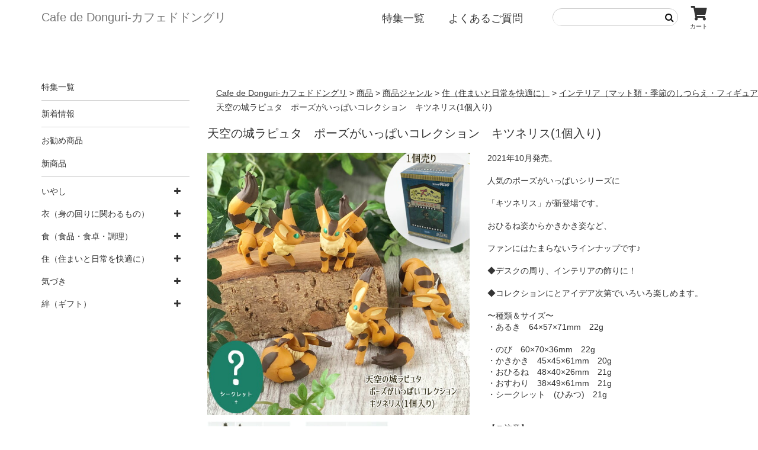

--- FILE ---
content_type: text/html; charset=UTF-8
request_url: https://cafe-de-donguri.com/19729/
body_size: 12735
content:
<!DOCTYPE html>
<html lang="ja"
	prefix="og: https://ogp.me/ns#" >

<head>
	<meta charset="UTF-8" />
	<meta name="viewport" content="width=device-width, user-scalable=no">
	<meta name="format-detection" content="telephone=no"/>

	
	<title>天空の城ラピュタ ポーズがいっぱいコレクション キツネリス(1個入り) - Cafe de Donguri-﻿カフェドドングリ</title>

		<!-- All in One SEO 4.0.18 -->
		<meta name="description" content="天空の城ラピュタ フィギュア ブラインド商品 インテリア"/>
		<link rel="canonical" href="https://cafe-de-donguri.com/19729/" />
		<meta property="og:site_name" content="Cafe de Donguri-﻿カフェドドングリ - ホッとするモノ・コト・バショの創造" />
		<meta property="og:type" content="article" />
		<meta property="og:title" content="天空の城ラピュタ ポーズがいっぱいコレクション キツネリス(1個入り) - Cafe de Donguri-﻿カフェドドングリ" />
		<meta property="og:description" content="天空の城ラピュタ フィギュア ブラインド商品 インテリア" />
		<meta property="og:url" content="https://cafe-de-donguri.com/19729/" />
		<meta property="article:published_time" content="2022-09-09T01:55:00Z" />
		<meta property="article:modified_time" content="2022-10-18T09:44:25Z" />
		<meta property="twitter:card" content="summary" />
		<meta property="twitter:domain" content="cafe-de-donguri.com" />
		<meta property="twitter:title" content="天空の城ラピュタ ポーズがいっぱいコレクション キツネリス(1個入り) - Cafe de Donguri-﻿カフェドドングリ" />
		<meta property="twitter:description" content="天空の城ラピュタ フィギュア ブラインド商品 インテリア" />
		<script type="application/ld+json" class="aioseo-schema">
			{"@context":"https:\/\/schema.org","@graph":[{"@type":"WebSite","@id":"https:\/\/cafe-de-donguri.com\/#website","url":"https:\/\/cafe-de-donguri.com\/","name":"Cafe de Donguri-\ufeff\u30ab\u30d5\u30a7\u30c9\u30c9\u30f3\u30b0\u30ea","description":"\u30db\u30c3\u3068\u3059\u308b\u30e2\u30ce\u30fb\u30b3\u30c8\u30fb\u30d0\u30b7\u30e7\u306e\u5275\u9020","publisher":{"@id":"https:\/\/cafe-de-donguri.com\/#organization"}},{"@type":"Organization","@id":"https:\/\/cafe-de-donguri.com\/#organization","name":"Cafe de Donguri-\ufeff\u30ab\u30d5\u30a7\u30c9\u30c9\u30f3\u30b0\u30ea","url":"https:\/\/cafe-de-donguri.com\/"},{"@type":"BreadcrumbList","@id":"https:\/\/cafe-de-donguri.com\/19729\/#breadcrumblist","itemListElement":[{"@type":"ListItem","@id":"https:\/\/cafe-de-donguri.com\/#listItem","position":"1","item":{"@id":"https:\/\/cafe-de-donguri.com\/#item","name":"\u30db\u30fc\u30e0","description":"\u30db\u30c3\u3068\u3059\u308b\u30e2\u30ce\u30fb\u30b3\u30c8\u30fb\u30d0\u30b7\u30e7\u306e\u5275\u9020","url":"https:\/\/cafe-de-donguri.com\/"}}]},{"@type":"Person","@id":"https:\/\/cafe-de-donguri.com\/author\/cafe-donguri\/#author","url":"https:\/\/cafe-de-donguri.com\/author\/cafe-donguri\/","name":"cafe-donguri","image":{"@type":"ImageObject","@id":"https:\/\/cafe-de-donguri.com\/19729\/#authorImage","url":"https:\/\/secure.gravatar.com\/avatar\/134b38f7b75da54e08240eff7f88cea1?s=96&d=mm&r=g","width":"96","height":"96","caption":"cafe-donguri"}},{"@type":"WebPage","@id":"https:\/\/cafe-de-donguri.com\/19729\/#webpage","url":"https:\/\/cafe-de-donguri.com\/19729\/","name":"\u5929\u7a7a\u306e\u57ce\u30e9\u30d4\u30e5\u30bf \u30dd\u30fc\u30ba\u304c\u3044\u3063\u3071\u3044\u30b3\u30ec\u30af\u30b7\u30e7\u30f3 \u30ad\u30c4\u30cd\u30ea\u30b9(1\u500b\u5165\u308a) - Cafe de Donguri-\ufeff\u30ab\u30d5\u30a7\u30c9\u30c9\u30f3\u30b0\u30ea","description":"\u5929\u7a7a\u306e\u57ce\u30e9\u30d4\u30e5\u30bf \u30d5\u30a3\u30ae\u30e5\u30a2 \u30d6\u30e9\u30a4\u30f3\u30c9\u5546\u54c1 \u30a4\u30f3\u30c6\u30ea\u30a2","inLanguage":"ja","isPartOf":{"@id":"https:\/\/cafe-de-donguri.com\/#website"},"breadcrumb":{"@id":"https:\/\/cafe-de-donguri.com\/19729\/#breadcrumblist"},"author":"https:\/\/cafe-de-donguri.com\/19729\/#author","creator":"https:\/\/cafe-de-donguri.com\/19729\/#author","datePublished":"2022-09-09T01:55:00+09:00","dateModified":"2022-10-18T09:44:25+09:00"},{"@type":"BlogPosting","@id":"https:\/\/cafe-de-donguri.com\/19729\/#blogposting","name":"\u5929\u7a7a\u306e\u57ce\u30e9\u30d4\u30e5\u30bf \u30dd\u30fc\u30ba\u304c\u3044\u3063\u3071\u3044\u30b3\u30ec\u30af\u30b7\u30e7\u30f3 \u30ad\u30c4\u30cd\u30ea\u30b9(1\u500b\u5165\u308a) - Cafe de Donguri-\ufeff\u30ab\u30d5\u30a7\u30c9\u30c9\u30f3\u30b0\u30ea","description":"\u5929\u7a7a\u306e\u57ce\u30e9\u30d4\u30e5\u30bf \u30d5\u30a3\u30ae\u30e5\u30a2 \u30d6\u30e9\u30a4\u30f3\u30c9\u5546\u54c1 \u30a4\u30f3\u30c6\u30ea\u30a2","headline":"\u5929\u7a7a\u306e\u57ce\u30e9\u30d4\u30e5\u30bf\u3000\u30dd\u30fc\u30ba\u304c\u3044\u3063\u3071\u3044\u30b3\u30ec\u30af\u30b7\u30e7\u30f3\u3000\u30ad\u30c4\u30cd\u30ea\u30b9(1\u500b\u5165\u308a)","author":{"@id":"https:\/\/cafe-de-donguri.com\/author\/cafe-donguri\/#author"},"publisher":{"@id":"https:\/\/cafe-de-donguri.com\/#organization"},"datePublished":"2022-09-09T01:55:00+09:00","dateModified":"2022-10-18T09:44:25+09:00","articleSection":"\u5546\u54c1, \u30d5\u30a3\u30ae\u30e5\u30a2, \u4f4f\uff08\u4f4f\u307e\u3044\u3068\u65e5\u5e38\u3092\u5feb\u9069\u306b\uff09, \u30a4\u30f3\u30c6\u30ea\u30a2\uff08\u30de\u30c3\u30c8\u985e\u30fb\u5b63\u7bc0\u306e\u3057\u3064\u3089\u3048\u30fb\u30d5\u30a3\u30ae\u30e5\u30a2\u30fb\u30aa\u30eb\u30b4\u30fc\u30eb\u4ed6\uff09","mainEntityOfPage":{"@id":"https:\/\/cafe-de-donguri.com\/19729\/#webpage"},"isPartOf":{"@id":"https:\/\/cafe-de-donguri.com\/19729\/#webpage"}}]}
		</script>
		<!-- All in One SEO -->

<link rel='dns-prefetch' href='//ajax.googleapis.com' />
<link rel='dns-prefetch' href='//maxcdn.bootstrapcdn.com' />
<link rel='dns-prefetch' href='//s.w.org' />
<link rel="alternate" type="application/rss+xml" title="Cafe de Donguri-﻿カフェドドングリ &raquo; 天空の城ラピュタ　ポーズがいっぱいコレクション　キツネリス(1個入り) のコメントのフィード" href="https://cafe-de-donguri.com/19729/feed/" />
		<script type="text/javascript">
			window._wpemojiSettings = {"baseUrl":"https:\/\/s.w.org\/images\/core\/emoji\/13.0.1\/72x72\/","ext":".png","svgUrl":"https:\/\/s.w.org\/images\/core\/emoji\/13.0.1\/svg\/","svgExt":".svg","source":{"concatemoji":"https:\/\/cafe-de-donguri.com\/wp-includes\/js\/wp-emoji-release.min.js?ver=5.7.14"}};
			!function(e,a,t){var n,r,o,i=a.createElement("canvas"),p=i.getContext&&i.getContext("2d");function s(e,t){var a=String.fromCharCode;p.clearRect(0,0,i.width,i.height),p.fillText(a.apply(this,e),0,0);e=i.toDataURL();return p.clearRect(0,0,i.width,i.height),p.fillText(a.apply(this,t),0,0),e===i.toDataURL()}function c(e){var t=a.createElement("script");t.src=e,t.defer=t.type="text/javascript",a.getElementsByTagName("head")[0].appendChild(t)}for(o=Array("flag","emoji"),t.supports={everything:!0,everythingExceptFlag:!0},r=0;r<o.length;r++)t.supports[o[r]]=function(e){if(!p||!p.fillText)return!1;switch(p.textBaseline="top",p.font="600 32px Arial",e){case"flag":return s([127987,65039,8205,9895,65039],[127987,65039,8203,9895,65039])?!1:!s([55356,56826,55356,56819],[55356,56826,8203,55356,56819])&&!s([55356,57332,56128,56423,56128,56418,56128,56421,56128,56430,56128,56423,56128,56447],[55356,57332,8203,56128,56423,8203,56128,56418,8203,56128,56421,8203,56128,56430,8203,56128,56423,8203,56128,56447]);case"emoji":return!s([55357,56424,8205,55356,57212],[55357,56424,8203,55356,57212])}return!1}(o[r]),t.supports.everything=t.supports.everything&&t.supports[o[r]],"flag"!==o[r]&&(t.supports.everythingExceptFlag=t.supports.everythingExceptFlag&&t.supports[o[r]]);t.supports.everythingExceptFlag=t.supports.everythingExceptFlag&&!t.supports.flag,t.DOMReady=!1,t.readyCallback=function(){t.DOMReady=!0},t.supports.everything||(n=function(){t.readyCallback()},a.addEventListener?(a.addEventListener("DOMContentLoaded",n,!1),e.addEventListener("load",n,!1)):(e.attachEvent("onload",n),a.attachEvent("onreadystatechange",function(){"complete"===a.readyState&&t.readyCallback()})),(n=t.source||{}).concatemoji?c(n.concatemoji):n.wpemoji&&n.twemoji&&(c(n.twemoji),c(n.wpemoji)))}(window,document,window._wpemojiSettings);
		</script>
		<style type="text/css">
img.wp-smiley,
img.emoji {
	display: inline !important;
	border: none !important;
	box-shadow: none !important;
	height: 1em !important;
	width: 1em !important;
	margin: 0 .07em !important;
	vertical-align: -0.1em !important;
	background: none !important;
	padding: 0 !important;
}
</style>
	<link rel='stylesheet' id='wp-block-library-css'  href='https://cafe-de-donguri.com/wp-includes/css/dist/block-library/style.min.css?ver=5.7.14' type='text/css' media='all' />
<link rel='stylesheet' id='parent-style-css'  href='https://cafe-de-donguri.com/wp-content/themes/welcart_basic/style.css?ver=5.7.14' type='text/css' media='all' />
<link rel='stylesheet' id='child-style-css'  href='https://cafe-de-donguri.com/wp-content/themes/welcart_basic-child/style.css?ver=5.7.14' type='text/css' media='all' />
<link rel='stylesheet' id='bootstrap-css'  href='https://maxcdn.bootstrapcdn.com/bootstrap/3.3.7/css/bootstrap.min.css?ver=5.7.14' type='text/css' media='all' />
<link rel='stylesheet' id='module-css'  href='https://cafe-de-donguri.com/wp-content/themes/welcart_basic-child/css/module.css?ver=1.0' type='text/css' media='all' />
<link rel='stylesheet' id='theme_cart_css-css'  href='https://cafe-de-donguri.com/wp-content/themes/welcart_basic/usces_cart.css?ver=1.0' type='text/css' media='all' />
<link rel='stylesheet' id='font-awesome-css'  href='https://cafe-de-donguri.com/wp-content/themes/welcart_basic/font-awesome/font-awesome.min.css?ver=1.0' type='text/css' media='all' />
<link rel='stylesheet' id='wc-basic-style-css'  href='https://cafe-de-donguri.com/wp-content/themes/welcart_basic-child/style.css?ver=1.0' type='text/css' media='all' />
<link rel='stylesheet' id='luminous-basic-css-css'  href='https://cafe-de-donguri.com/wp-content/themes/welcart_basic/css/luminous-basic.css?ver=1.0' type='text/css' media='all' />
<link rel='stylesheet' id='usces_default_css-css'  href='https://cafe-de-donguri.com/wp-content/plugins/usc-e-shop/css/usces_default.css?ver=2.6.9.2205311' type='text/css' media='all' />
<link rel='stylesheet' id='dashicons-css'  href='https://cafe-de-donguri.com/wp-includes/css/dashicons.min.css?ver=5.7.14' type='text/css' media='all' />
<script type='text/javascript' src='https://cafe-de-donguri.com/wp-includes/js/jquery/jquery.min.js?ver=3.5.1' id='jquery-core-js'></script>
<script type='text/javascript' src='https://cafe-de-donguri.com/wp-includes/js/jquery/jquery-migrate.min.js?ver=3.3.2' id='jquery-migrate-js'></script>
<script type='text/javascript' src='https://ajax.googleapis.com/ajax/libs/jquery/1.10.2/jquery.min.js?ver=5.7.14' id='base-js-js'></script>
<script type='text/javascript' src='https://maxcdn.bootstrapcdn.com/bootstrap/3.3.7/js/bootstrap.min.js?ver=5.7.14' id='bootstrap-js-js'></script>
<script type='text/javascript' src='https://cafe-de-donguri.com/wp-content/themes/welcart_basic-child/js/common.js?ver=1.0' id='common-js-js'></script>
<script type='text/javascript' src='https://cafe-de-donguri.com/wp-content/themes/welcart_basic/js/front-customized.js?ver=1.0' id='wc-basic-js-js'></script>
<link rel="https://api.w.org/" href="https://cafe-de-donguri.com/wp-json/" /><link rel="alternate" type="application/json" href="https://cafe-de-donguri.com/wp-json/wp/v2/posts/19729" /><link rel="EditURI" type="application/rsd+xml" title="RSD" href="https://cafe-de-donguri.com/xmlrpc.php?rsd" />
<link rel="wlwmanifest" type="application/wlwmanifest+xml" href="https://cafe-de-donguri.com/wp-includes/wlwmanifest.xml" /> 
<meta name="generator" content="WordPress 5.7.14" />
<link rel='shortlink' href='https://cafe-de-donguri.com/?p=19729' />
<link rel="alternate" type="application/json+oembed" href="https://cafe-de-donguri.com/wp-json/oembed/1.0/embed?url=https%3A%2F%2Fcafe-de-donguri.com%2F19729%2F" />
<link rel="alternate" type="text/xml+oembed" href="https://cafe-de-donguri.com/wp-json/oembed/1.0/embed?url=https%3A%2F%2Fcafe-de-donguri.com%2F19729%2F&#038;format=xml" />

<meta property="og:title" content="天空の城ラピュタ　ポーズがいっぱいコレクション　キツネリス(1個入り)">
<meta property="og:type" content="product">
<meta property="og:description" content="天空の城ラピュタ　ポーズがいっぱいコレクション　キツネリス(1個入り)">
<meta property="og:url" content="https://cafe-de-donguri.com/19729/">
<meta property="og:image" content="https://cafe-de-donguri.com/wp-content/uploads/2022/09/10010383-150x150.jpg">
<meta property="og:site_name" content="Cafe de Donguri-﻿カフェドドングリ"><link rel="icon" href="https://cafe-de-donguri.com/wp-content/uploads/2021/03/cropped-ドングリアイコン1-32x32.jpeg" sizes="32x32" />
<link rel="icon" href="https://cafe-de-donguri.com/wp-content/uploads/2021/03/cropped-ドングリアイコン1-192x192.jpeg" sizes="192x192" />
<link rel="apple-touch-icon" href="https://cafe-de-donguri.com/wp-content/uploads/2021/03/cropped-ドングリアイコン1-180x180.jpeg" />
<meta name="msapplication-TileImage" content="https://cafe-de-donguri.com/wp-content/uploads/2021/03/cropped-ドングリアイコン1-270x270.jpeg" />
	
	
	</head>

<body class="post-template-default single single-post postid-19729 single-format-standard">
  
	
<div class="wrapper">
  
	<header id="masthead" class="site-header" role="banner">
		
 	<div class="headwrap">
  	<nav class="navbar navbar-default container">
		<div class="navbar-header">
			<button type="button" class="navbar-toggle collapsed" data-toggle="collapse" data-target="#bs-example-navbar-collapse-1" aria-expanded="false">
				<span class="sr-only">Toggle navigation</span>
				<span class="icon-bar"></span>
				<span class="icon-bar"></span>
				<span class="icon-bar"></span>
			</button>
			<h1><a class="navbar-brand alpha" href="https://cafe-de-donguri.com/" title="Cafe de Donguri-﻿カフェドドングリ">Cafe de Donguri-﻿カフェドドングリ</a></h1>
      <p class="sp_cart visible-xs"><a href="https://cafe-de-donguri.com/usces-cart/"><i class="fa fa-shopping-cart"></i></a></p>
		</div>

		<!-- Collect the nav links, forms, and other content for toggling -->
		<div class="collapse navbar-collapse" id="bs-example-navbar-collapse-1">
			<div class="cartBtn hidden-xs"><a href="https://cafe-de-donguri.com/usces-cart/"><i class="fa fa-shopping-cart"><span>カート</span></i></a></div>
			<div class="search-box">
				<form role="search" method="get" action="https://cafe-de-donguri.com/" >
		<div class="s-box">
			<input type="text" value="" name="s" id="head-s-text" class="search-text" />
			<input type="submit" id="head-s-submit" class="searchsubmit" value="&#xf002;" />
		</div>
    </form>			</div>
			<div class="menu-main-container"><ul id="menu-main" class="nav navbar-nav navbar-right"><li id="menu-item-36" class="menu-item menu-item-type-custom menu-item-object-custom menu-item-has-children menu-item-36"><a href="#">特集一覧</a>
<ul class="sub-menu">
	<li id="menu-item-37" class="menu-item menu-item-type-taxonomy menu-item-object-post_tag menu-item-37"><a href="https://cafe-de-donguri.com/tag/cat0404/">誕生日・プチギフト</a></li>
</ul>
</li>
<li id="menu-item-14532" class="menu-item menu-item-type-post_type menu-item-object-page menu-item-14532"><a href="https://cafe-de-donguri.com/faq/">よくあるご質問</a></li>
</ul></div>		</div><!-- /.navbar-collapse -->
	</nav>
  
	</div>
</header>
<main>
	
	<section class="container">
		<div class="flexbox">
			<div class="mainContents">
				<div class="breadcrumbs container">
					<!-- Breadcrumb NavXT 6.6.0 -->
<span property="itemListElement" typeof="ListItem"><a property="item" typeof="WebPage" title="Go to Cafe de Donguri-﻿カフェドドングリ." href="https://cafe-de-donguri.com" class="home" ><span property="name">Cafe de Donguri-﻿カフェドドングリ</span></a><meta property="position" content="1"></span> &gt; <span property="itemListElement" typeof="ListItem"><a property="item" typeof="WebPage" title="Go to the 商品 category archives." href="https://cafe-de-donguri.com/category/item/" class="taxonomy category" ><span property="name">商品</span></a><meta property="position" content="2"></span> &gt; <span property="itemListElement" typeof="ListItem"><a property="item" typeof="WebPage" title="Go to the 商品ジャンル category archives." href="https://cafe-de-donguri.com/category/item/itemgenre/" class="taxonomy category" ><span property="name">商品ジャンル</span></a><meta property="position" content="3"></span> &gt; <span property="itemListElement" typeof="ListItem"><a property="item" typeof="WebPage" title="Go to the 住（住まいと日常を快適に） category archives." href="https://cafe-de-donguri.com/category/item/itemgenre/cat03/" class="taxonomy category" ><span property="name">住（住まいと日常を快適に）</span></a><meta property="position" content="4"></span> &gt; <span property="itemListElement" typeof="ListItem"><a property="item" typeof="WebPage" title="Go to the インテリア（マット類・季節のしつらえ・フィギュア・オルゴール他） category archives." href="https://cafe-de-donguri.com/category/item/itemgenre/cat03/cat03a/" class="taxonomy category" ><span property="name">インテリア（マット類・季節のしつらえ・フィギュア・オルゴール他）</span></a><meta property="position" content="5"></span> &gt; <span property="itemListElement" typeof="ListItem"><a property="item" typeof="WebPage" title="Go to the フィギュア category archives." href="https://cafe-de-donguri.com/category/item/itemgenre/cat03/cat03a/cat03a03/" class="taxonomy category" ><span property="name">フィギュア</span></a><meta property="position" content="6"></span> &gt; <span property="itemListElement" typeof="ListItem"><span property="name" class="post post-post current-item">天空の城ラピュタ　ポーズがいっぱいコレクション　キツネリス(1個入り)</span><meta property="url" content="https://cafe-de-donguri.com/19729/"><meta property="position" content="7"></span>				</div>
	
				
					<article class="post-19729 post type-post status-publish format-standard category-item category-cat03a03 category-cat03 category-cat03a" id="post-19729">

						<header class="item-header">
							<h1 class="item_page_title">天空の城ラピュタ　ポーズがいっぱいコレクション　キツネリス(1個入り)</h1>
						</header><!-- .item-header -->

						<div class="storycontent">

																		
							<div id="itempage">
								<div class="flexbox">
								<div id="img-box">

									<div class="itemimg">
										<a href="https://cafe-de-donguri.com/wp-content/uploads/2022/09/10010383.jpg" ><img width="600" height="600" src="https://cafe-de-donguri.com/wp-content/uploads/2022/09/10010383.jpg" class="attachment-800x800 size-800x800" alt="10010383" loading="lazy" srcset="https://cafe-de-donguri.com/wp-content/uploads/2022/09/10010383.jpg 600w, https://cafe-de-donguri.com/wp-content/uploads/2022/09/10010383-300x300.jpg 300w, https://cafe-de-donguri.com/wp-content/uploads/2022/09/10010383-150x150.jpg 150w" sizes="(max-width: 600px) 100vw, 600px" /></a>
									</div>

																		<div class="itemsubimg">
																			<a href="https://cafe-de-donguri.com/wp-content/uploads/2022/09/10010383__01.jpg" ><img width="150" height="150" src="https://cafe-de-donguri.com/wp-content/uploads/2022/09/10010383__01-150x150.jpg" class="attachment-150x150 size-150x150" alt="10010383" loading="lazy" srcset="https://cafe-de-donguri.com/wp-content/uploads/2022/09/10010383__01-150x150.jpg 150w, https://cafe-de-donguri.com/wp-content/uploads/2022/09/10010383__01-300x300.jpg 300w, https://cafe-de-donguri.com/wp-content/uploads/2022/09/10010383__01.jpg 600w" sizes="(max-width: 150px) 100vw, 150px" /></a>
																			<a href="https://cafe-de-donguri.com/wp-content/uploads/2022/09/10010383__02.jpg" ><img width="150" height="150" src="https://cafe-de-donguri.com/wp-content/uploads/2022/09/10010383__02-150x150.jpg" class="attachment-150x150 size-150x150" alt="10010383" loading="lazy" srcset="https://cafe-de-donguri.com/wp-content/uploads/2022/09/10010383__02-150x150.jpg 150w, https://cafe-de-donguri.com/wp-content/uploads/2022/09/10010383__02-300x300.jpg 300w, https://cafe-de-donguri.com/wp-content/uploads/2022/09/10010383__02.jpg 600w" sizes="(max-width: 150px) 100vw, 150px" /></a>
																			<a href="https://cafe-de-donguri.com/wp-content/uploads/2022/09/10010383__03.jpg" ><img width="150" height="150" src="https://cafe-de-donguri.com/wp-content/uploads/2022/09/10010383__03-150x150.jpg" class="attachment-150x150 size-150x150" alt="10010383" loading="lazy" srcset="https://cafe-de-donguri.com/wp-content/uploads/2022/09/10010383__03-150x150.jpg 150w, https://cafe-de-donguri.com/wp-content/uploads/2022/09/10010383__03-300x300.jpg 300w, https://cafe-de-donguri.com/wp-content/uploads/2022/09/10010383__03.jpg 600w" sizes="(max-width: 150px) 100vw, 150px" /></a>
																			<a href="https://cafe-de-donguri.com/wp-content/uploads/2022/09/10010383__04.jpg" ><img width="150" height="150" src="https://cafe-de-donguri.com/wp-content/uploads/2022/09/10010383__04-150x150.jpg" class="attachment-150x150 size-150x150" alt="10010383" loading="lazy" srcset="https://cafe-de-donguri.com/wp-content/uploads/2022/09/10010383__04-150x150.jpg 150w, https://cafe-de-donguri.com/wp-content/uploads/2022/09/10010383__04-300x300.jpg 300w, https://cafe-de-donguri.com/wp-content/uploads/2022/09/10010383__04.jpg 600w" sizes="(max-width: 150px) 100vw, 150px" /></a>
																		</div>
									
								</div><!-- #img-box -->

								<div class="detail-box">
																		<div class="item-description">
										<p>2021年10月発売。<BR><BR>人気のポーズがいっぱいシリーズに<BR><br />
「キツネリス」が新登場です。<BR><BR>おひるね姿からかきかき姿など、<BR><br />
ファンにはたまらないラインナップです♪<BR><BR>◆デスクの周り、インテリアの飾りに！<BR><br />
◆コレクションにとアイデア次第でいろいろ楽しめます。<BR><BR>〜種類＆サイズ〜<BR>・あるき　64×57×71mm　22g<BR><br />
・のび　60×70×36mm　22g<BR>・かきかき　45×45×61mm　20g<BR>・おひるね　48×40×26mm　21g<BR>・おすわり　38×49×61mm　21g<BR>・シークレット　(ひみつ)　21g<BR><BR><br />
【ご注意】<BR>※この商品はブラインド仕様の商品の為、種類の指定は出来かねます。<BR>※また複数購入しても違う種類になるとは限りませんので、<BR><br />
予めご了承下さい。<BR><BR><BR>※ご覧になられているモニターの環境や<br />
撮影時の照明の影響により実際の商品の色と<br />異なって見える場合がございます。<BR>予めご了承下さい。<BR></p>
									</div>
									
									<form action="https://cafe-de-donguri.com/usces-cart/" method="post">

																			<div class="skuform">
											
											<div class="item-code">商品コード：10010383</div>
																						<div class="skuname">100-001725-000</div>
											
											
											
											<div class="field">
												<div class="zaikostatus">在庫状態 : 売り切れ</div>

												
												<div class="field_price">
																									¥1,100<em class="tax">（税込）</em>												</div>
											</div>

																						<div class="itemsoldout">只今お取扱い出来ません</div>
																						<div class="error_message"></div>
										</div><!-- .skuform -->
									
																			</form>
										

																	</div><!-- .detail-box -->
								</div>
								
								<div class="item-info">

																			<ul class="item_custom_field">
<li>パッケージサイズ : 約57×80×57mm </li>
<li>対象年齢 : 15才以上 </li>
<li>素材 : PVC </li>
<li>パッケージ仕様 : 紙製ブラインドBOX </li>
<li>生産国 : フィリピン </li>
<li>メーカー : ベネリック(株) </li>
<li>JANコード : 4990593435302</li>
</ul>
									


								</div><!-- .item-info -->

								
							</div><!-- #itemspage -->
						</div><!-- .storycontent -->

					</article>

							</div>
			
<aside class="widget-area" role="complementary">

<section id="nav_menu-2" class="widget widget_nav_menu"><div class="menu-side-category-container"><ul id="menu-side-category" class="menu"><li id="menu-item-60" class="line menu-item menu-item-type-custom menu-item-object-custom menu-item-60"><a href="#">特集一覧</a></li>
<li id="menu-item-110" class="line menu-item menu-item-type-taxonomy menu-item-object-category menu-item-110"><a href="https://cafe-de-donguri.com/category/news/">新着情報</a></li>
<li id="menu-item-10899" class="menu-item menu-item-type-taxonomy menu-item-object-category menu-item-10899"><a href="https://cafe-de-donguri.com/category/item/itemreco/">お勧め商品</a></li>
<li id="menu-item-10900" class="line menu-item menu-item-type-taxonomy menu-item-object-category menu-item-10900"><a href="https://cafe-de-donguri.com/category/item/itemnew/">新商品</a></li>
</ul></div></section>			<section id="welcart_category-2" class="widget widget_welcart_category">				<h3 class="widget_title"><img src="https://cafe-de-donguri.com/wp-content/plugins/usc-e-shop/images/category.png" alt="Welcart カテゴリー" />Welcart カテゴリー</h3>
		<ul class="ucart_widget_body">
											<li class="cat-item cat-item-3655"><a href="https://cafe-de-donguri.com/category/item/itemgenre/%e3%81%84%e3%82%84%e3%81%97/">いやし</a>
<ul class='children'>
	<li class="cat-item cat-item-3441"><a href="https://cafe-de-donguri.com/category/item/itemgenre/%e3%81%84%e3%82%84%e3%81%97/cat05/">ジブリ</a>
	<ul class='children'>
	<li class="cat-item cat-item-3516"><a href="https://cafe-de-donguri.com/category/item/itemgenre/%e3%81%84%e3%82%84%e3%81%97/cat05/cat05b-cat05/">魔女の宅急便</a>
		<ul class='children'>
	<li class="cat-item cat-item-3532"><a href="https://cafe-de-donguri.com/category/item/itemgenre/%e3%81%84%e3%82%84%e3%81%97/cat05/cat05b-cat05/cat05b16/">文房具(魔女の宅急便)</a>
</li>
		</ul>
</li>
	<li class="cat-item cat-item-3486"><a href="https://cafe-de-donguri.com/category/item/itemgenre/%e3%81%84%e3%82%84%e3%81%97/cat05/cat05a-cat05/">となりのトトロ</a>
		<ul class='children'>
	<li class="cat-item cat-item-3489"><a href="https://cafe-de-donguri.com/category/item/itemgenre/%e3%81%84%e3%82%84%e3%81%97/cat05/cat05a-cat05/cat05a03/">タオル・ハンカチ(となりのトトロ)</a>
</li>
	<li class="cat-item cat-item-3505"><a href="https://cafe-de-donguri.com/category/item/itemgenre/%e3%81%84%e3%82%84%e3%81%97/cat05/cat05a-cat05/cat05a19/">玩具（トランプ・ジグソー・ピンズ・プラモ）(となりのトトロ)</a>
</li>
	<li class="cat-item cat-item-3506"><a href="https://cafe-de-donguri.com/category/item/itemgenre/%e3%81%84%e3%82%84%e3%81%97/cat05/cat05a-cat05/cat05a20/">文房具(となりのトトロ)</a>
</li>
	<li class="cat-item cat-item-3491"><a href="https://cafe-de-donguri.com/category/item/itemgenre/%e3%81%84%e3%82%84%e3%81%97/cat05/cat05a-cat05/cat05a05/">ランチ(となりのトトロ)</a>
</li>
		</ul>
</li>
	<li class="cat-item cat-item-3443"><a href="https://cafe-de-donguri.com/category/item/itemgenre/%e3%81%84%e3%82%84%e3%81%97/cat05/cat05b/" title="at05b02">魔女の宅急便（下部カテゴリー）</a>
</li>
	<li class="cat-item cat-item-3444"><a href="https://cafe-de-donguri.com/category/item/itemgenre/%e3%81%84%e3%82%84%e3%81%97/cat05/cat05c/" title="at05c03">天空の城ラピュタ</a>
		<ul class='children'>
	<li class="cat-item cat-item-3547"><a href="https://cafe-de-donguri.com/category/item/itemgenre/%e3%81%84%e3%82%84%e3%81%97/cat05/cat05c/cat05c05/">タグレーベル(天空の城ラピュタ)</a>
</li>
	<li class="cat-item cat-item-3543"><a href="https://cafe-de-donguri.com/category/item/itemgenre/%e3%81%84%e3%82%84%e3%81%97/cat05/cat05c/cat05c01/">天空の城ラピュタ</a>
</li>
		</ul>
</li>
	<li class="cat-item cat-item-3445"><a href="https://cafe-de-donguri.com/category/item/itemgenre/%e3%81%84%e3%82%84%e3%81%97/cat05/cat05d/" title="at05d04">紅の豚</a>
</li>
	<li class="cat-item cat-item-3446"><a href="https://cafe-de-donguri.com/category/item/itemgenre/%e3%81%84%e3%82%84%e3%81%97/cat05/cat05e/" title="at05e05">千と千尋の神隠し</a>
</li>
	<li class="cat-item cat-item-3448"><a href="https://cafe-de-donguri.com/category/item/itemgenre/%e3%81%84%e3%82%84%e3%81%97/cat05/cat05g/" title="at05g07">もののけ姫</a>
</li>
	<li class="cat-item cat-item-3449"><a href="https://cafe-de-donguri.com/category/item/itemgenre/%e3%81%84%e3%82%84%e3%81%97/cat05/cat05h/" title="at05h08">ハウルの動く城</a>
</li>
	</ul>
</li>
</ul>
</li>
	<li class="cat-item cat-item-3297"><a href="https://cafe-de-donguri.com/category/item/itemgenre/cat01/">衣（身の回りに関わるもの）</a>
<ul class='children'>
	<li class="cat-item cat-item-3339"><a href="https://cafe-de-donguri.com/category/item/itemgenre/cat01/cat01f/">タオル</a>
	<ul class='children'>
	<li class="cat-item cat-item-3341"><a href="https://cafe-de-donguri.com/category/item/itemgenre/cat01/cat01f/cat01f02/">フェイスタオル</a>
</li>
	<li class="cat-item cat-item-3342"><a href="https://cafe-de-donguri.com/category/item/itemgenre/cat01/cat01f/cat01f03/">ウォッシュタオル</a>
</li>
	<li class="cat-item cat-item-3343"><a href="https://cafe-de-donguri.com/category/item/itemgenre/cat01/cat01f/cat01f04/">ミニタオル</a>
</li>
	<li class="cat-item cat-item-3345"><a href="https://cafe-de-donguri.com/category/item/itemgenre/cat01/cat01f/cat01f06/">ギフトセット</a>
</li>
	<li class="cat-item cat-item-3346"><a href="https://cafe-de-donguri.com/category/item/itemgenre/cat01/cat01f/cat01f07/">ファスナー付タオル</a>
</li>
	<li class="cat-item cat-item-3347"><a href="https://cafe-de-donguri.com/category/item/itemgenre/cat01/cat01f/cat01f08/">スナップ付タオル</a>
</li>
	<li class="cat-item cat-item-3348"><a href="https://cafe-de-donguri.com/category/item/itemgenre/cat01/cat01f/cat01f09/">ループタオル</a>
</li>
	<li class="cat-item cat-item-3349"><a href="https://cafe-de-donguri.com/category/item/itemgenre/cat01/cat01f/cat01f10/">特殊タオル</a>
</li>
	</ul>
</li>
	<li class="cat-item cat-item-3324"><a href="https://cafe-de-donguri.com/category/item/itemgenre/cat01/cat01d/">小物・ポーチ（ジッポライター・財布・名刺入れ・眼鏡ケース）</a>
	<ul class='children'>
	<li class="cat-item cat-item-3325"><a href="https://cafe-de-donguri.com/category/item/itemgenre/cat01/cat01d/cat01d01/">Zippoライター</a>
</li>
	<li class="cat-item cat-item-3326"><a href="https://cafe-de-donguri.com/category/item/itemgenre/cat01/cat01d/cat01d02/">財布</a>
</li>
	<li class="cat-item cat-item-3327"><a href="https://cafe-de-donguri.com/category/item/itemgenre/cat01/cat01d/cat01d03/">カードケース</a>
</li>
	<li class="cat-item cat-item-3329"><a href="https://cafe-de-donguri.com/category/item/itemgenre/cat01/cat01d/cat01d05/">ポーチ</a>
</li>
	<li class="cat-item cat-item-3330"><a href="https://cafe-de-donguri.com/category/item/itemgenre/cat01/cat01d/cat01d06/">扇子</a>
</li>
	<li class="cat-item cat-item-3331"><a href="https://cafe-de-donguri.com/category/item/itemgenre/cat01/cat01d/cat01d07/">ハンカチ</a>
</li>
	<li class="cat-item cat-item-3332"><a href="https://cafe-de-donguri.com/category/item/itemgenre/cat01/cat01d/cat01d08/">巾着</a>
</li>
	<li class="cat-item cat-item-3333"><a href="https://cafe-de-donguri.com/category/item/itemgenre/cat01/cat01d/cat01d09/">がま口</a>
</li>
	<li class="cat-item cat-item-3334"><a href="https://cafe-de-donguri.com/category/item/itemgenre/cat01/cat01d/cat01d10/">うちわ</a>
</li>
	</ul>
</li>
	<li class="cat-item cat-item-3358"><a href="https://cafe-de-donguri.com/category/item/itemgenre/cat01/cat01h/">美容と健康</a>
	<ul class='children'>
	<li class="cat-item cat-item-3359"><a href="https://cafe-de-donguri.com/category/item/itemgenre/cat01/cat01h/cat01h01/">コスメ</a>
</li>
	<li class="cat-item cat-item-3360"><a href="https://cafe-de-donguri.com/category/item/itemgenre/cat01/cat01h/cat01h02/">衛生用品</a>
</li>
	</ul>
</li>
	<li class="cat-item cat-item-3298"><a href="https://cafe-de-donguri.com/category/item/itemgenre/cat01/cat01a/">衣料品</a>
	<ul class='children'>
	<li class="cat-item cat-item-3300"><a href="https://cafe-de-donguri.com/category/item/itemgenre/cat01/cat01a/cat01a02/">作務衣（家着）</a>
</li>
	<li class="cat-item cat-item-3301"><a href="https://cafe-de-donguri.com/category/item/itemgenre/cat01/cat01a/cat01a03/">スリーパー</a>
</li>
	</ul>
</li>
	<li class="cat-item cat-item-3316"><a href="https://cafe-de-donguri.com/category/item/itemgenre/cat01/cat01c/">かばん・バッグ（エコバッグ・トートバッグ）</a>
	<ul class='children'>
	<li class="cat-item cat-item-3322"><a href="https://cafe-de-donguri.com/category/item/itemgenre/cat01/cat01c/cat01c06/">サコッシュ</a>
</li>
	<li class="cat-item cat-item-3323"><a href="https://cafe-de-donguri.com/category/item/itemgenre/cat01/cat01c/cat01c07/">ミニバッグ</a>
</li>
	<li class="cat-item cat-item-3317"><a href="https://cafe-de-donguri.com/category/item/itemgenre/cat01/cat01c/cat01c01/">トートバッグ</a>
</li>
	<li class="cat-item cat-item-3320"><a href="https://cafe-de-donguri.com/category/item/itemgenre/cat01/cat01c/cat01c04/">エコバッグ</a>
</li>
	<li class="cat-item cat-item-3321"><a href="https://cafe-de-donguri.com/category/item/itemgenre/cat01/cat01c/cat01c05/">リュックサック</a>
</li>
	</ul>
</li>
	<li class="cat-item cat-item-3350"><a href="https://cafe-de-donguri.com/category/item/itemgenre/cat01/cat01g/">ひざ掛け・寝具</a>
	<ul class='children'>
	<li class="cat-item cat-item-3354"><a href="https://cafe-de-donguri.com/category/item/itemgenre/cat01/cat01g/cat01g04/">こたつ布団</a>
</li>
	<li class="cat-item cat-item-3356"><a href="https://cafe-de-donguri.com/category/item/itemgenre/cat01/cat01g/cat01g06/">タオルケット</a>
</li>
	<li class="cat-item cat-item-3357"><a href="https://cafe-de-donguri.com/category/item/itemgenre/cat01/cat01g/cat01g07/">寝具</a>
</li>
	<li class="cat-item cat-item-3351"><a href="https://cafe-de-donguri.com/category/item/itemgenre/cat01/cat01g/cat01g01/">ひざ掛け</a>
</li>
	<li class="cat-item cat-item-3352"><a href="https://cafe-de-donguri.com/category/item/itemgenre/cat01/cat01g/cat01g02/">ハーフ毛布</a>
</li>
	<li class="cat-item cat-item-3353"><a href="https://cafe-de-donguri.com/category/item/itemgenre/cat01/cat01g/cat01g03/">毛布</a>
</li>
	</ul>
</li>
	<li class="cat-item cat-item-3335"><a href="https://cafe-de-donguri.com/category/item/itemgenre/cat01/cat01e/">母と子（授乳クッション・涎掛け・ベビー食器）</a>
	<ul class='children'>
	<li class="cat-item cat-item-3338"><a href="https://cafe-de-donguri.com/category/item/itemgenre/cat01/cat01e/cat01e03/">ベビー玩具</a>
</li>
	<li class="cat-item cat-item-3336"><a href="https://cafe-de-donguri.com/category/item/itemgenre/cat01/cat01e/cat01e01/">マタニティーと新生児</a>
</li>
	</ul>
</li>
	<li class="cat-item cat-item-3304"><a href="https://cafe-de-donguri.com/category/item/itemgenre/cat01/cat01b/">服飾品（アクセサリー・帽子・靴下）</a>
	<ul class='children'>
	<li class="cat-item cat-item-3306"><a href="https://cafe-de-donguri.com/category/item/itemgenre/cat01/cat01b/cat01b02/">帽子</a>
</li>
	<li class="cat-item cat-item-3307"><a href="https://cafe-de-donguri.com/category/item/itemgenre/cat01/cat01b/cat01b03/">靴下</a>
</li>
	<li class="cat-item cat-item-3309"><a href="https://cafe-de-donguri.com/category/item/itemgenre/cat01/cat01b/cat01b05/">ヘアゴムターバン</a>
</li>
	<li class="cat-item cat-item-3310"><a href="https://cafe-de-donguri.com/category/item/itemgenre/cat01/cat01b/cat01b06/">ネクタイ</a>
</li>
	<li class="cat-item cat-item-3311"><a href="https://cafe-de-donguri.com/category/item/itemgenre/cat01/cat01b/cat01b07/">タイピン</a>
</li>
	<li class="cat-item cat-item-3314"><a href="https://cafe-de-donguri.com/category/item/itemgenre/cat01/cat01b/cat01b10/">雨具</a>
</li>
	<li class="cat-item cat-item-3315"><a href="https://cafe-de-donguri.com/category/item/itemgenre/cat01/cat01b/cat01b11/">腕時計</a>
</li>
	<li class="cat-item cat-item-3305"><a href="https://cafe-de-donguri.com/category/item/itemgenre/cat01/cat01b/cat01b01/">アクセサリー</a>
</li>
	</ul>
</li>
</ul>
</li>
	<li class="cat-item cat-item-3361"><a href="https://cafe-de-donguri.com/category/item/itemgenre/cat02/">食（食品・食卓・調理）</a>
<ul class='children'>
	<li class="cat-item cat-item-3364"><a href="https://cafe-de-donguri.com/category/item/itemgenre/cat02/cat02b/">食卓回り（食器・碗皿・箸・ランチＢＯＸ）</a>
	<ul class='children'>
	<li class="cat-item cat-item-3370"><a href="https://cafe-de-donguri.com/category/item/itemgenre/cat02/cat02b/cat02b07/">マグカップ</a>
</li>
	<li class="cat-item cat-item-3371"><a href="https://cafe-de-donguri.com/category/item/itemgenre/cat02/cat02b/cat02b08/">紅茶を楽しむ</a>
</li>
	<li class="cat-item cat-item-3372"><a href="https://cafe-de-donguri.com/category/item/itemgenre/cat02/cat02b/cat02b09/">コーヒーを楽しむ</a>
</li>
	<li class="cat-item cat-item-3373"><a href="https://cafe-de-donguri.com/category/item/itemgenre/cat02/cat02b/cat02b10/">グラス</a>
</li>
	<li class="cat-item cat-item-3374"><a href="https://cafe-de-donguri.com/category/item/itemgenre/cat02/cat02b/cat02b11/">茶碗</a>
</li>
	<li class="cat-item cat-item-3375"><a href="https://cafe-de-donguri.com/category/item/itemgenre/cat02/cat02b/cat02b12/">皿</a>
</li>
	<li class="cat-item cat-item-3376"><a href="https://cafe-de-donguri.com/category/item/itemgenre/cat02/cat02b/cat02b13/">鉢</a>
</li>
	<li class="cat-item cat-item-3377"><a href="https://cafe-de-donguri.com/category/item/itemgenre/cat02/cat02b/cat02b14/">湯呑み</a>
</li>
	<li class="cat-item cat-item-3379"><a href="https://cafe-de-donguri.com/category/item/itemgenre/cat02/cat02b/cat02b16/">漆器</a>
</li>
	<li class="cat-item cat-item-3366"><a href="https://cafe-de-donguri.com/category/item/itemgenre/cat02/cat02b/cat02b03/">食器</a>
</li>
	<li class="cat-item cat-item-3367"><a href="https://cafe-de-donguri.com/category/item/itemgenre/cat02/cat02b/cat02b04/">箸</a>
</li>
	<li class="cat-item cat-item-3368"><a href="https://cafe-de-donguri.com/category/item/itemgenre/cat02/cat02b/cat02b05/">ランチグッズ</a>
</li>
	<li class="cat-item cat-item-3369"><a href="https://cafe-de-donguri.com/category/item/itemgenre/cat02/cat02b/cat02b06/">卓上小物</a>
</li>
	</ul>
</li>
	<li class="cat-item cat-item-3380"><a href="https://cafe-de-donguri.com/category/item/itemgenre/cat02/cat02c/">台所まわり（調理用品・エプロン・キッチン小物）</a>
	<ul class='children'>
	<li class="cat-item cat-item-3381"><a href="https://cafe-de-donguri.com/category/item/itemgenre/cat02/cat02c/cat02c01/">調理用品・エプロン割烹着・キッチン小物</a>
</li>
	</ul>
</li>
</ul>
</li>
	<li class="cat-item cat-item-3382"><a href="https://cafe-de-donguri.com/category/item/itemgenre/cat03/">住（住まいと日常を快適に）</a>
<ul class='children'>
	<li class="cat-item cat-item-3402"><a href="https://cafe-de-donguri.com/category/item/itemgenre/cat03/cat03c/">ぬいぐるみ・玩具</a>
	<ul class='children'>
	<li class="cat-item cat-item-3403"><a href="https://cafe-de-donguri.com/category/item/itemgenre/cat03/cat03c/cat03c01/">ぬいぐるみ</a>
</li>
	<li class="cat-item cat-item-3404"><a href="https://cafe-de-donguri.com/category/item/itemgenre/cat03/cat03c/cat03c02/">カードゲーム</a>
</li>
	<li class="cat-item cat-item-3405"><a href="https://cafe-de-donguri.com/category/item/itemgenre/cat03/cat03c/cat03c03/">ジグソーパズル</a>
</li>
	<li class="cat-item cat-item-3406"><a href="https://cafe-de-donguri.com/category/item/itemgenre/cat03/cat03c/cat03c04/">ﾌﾟﾗﾓﾃﾞﾙ</a>
</li>
	<li class="cat-item cat-item-3407"><a href="https://cafe-de-donguri.com/category/item/itemgenre/cat03/cat03c/cat03c05/">折紙</a>
</li>
	<li class="cat-item cat-item-3408"><a href="https://cafe-de-donguri.com/category/item/itemgenre/cat03/cat03c/cat03c06/">かるた</a>
</li>
	<li class="cat-item cat-item-3410"><a href="https://cafe-de-donguri.com/category/item/itemgenre/cat03/cat03c/cat03c08/">玩具</a>
</li>
	<li class="cat-item cat-item-3411"><a href="https://cafe-de-donguri.com/category/item/itemgenre/cat03/cat03c/cat03c09/">パズル</a>
</li>
	</ul>
</li>
	<li class="cat-item cat-item-3418"><a href="https://cafe-de-donguri.com/category/item/itemgenre/cat03/cat03e/">お花のある生活</a>
	<ul class='children'>
	<li class="cat-item cat-item-3641"><a href="https://cafe-de-donguri.com/category/item/itemgenre/cat03/cat03e/cat03e01/">ガーデニング</a>
</li>
	<li class="cat-item cat-item-3419"><a href="https://cafe-de-donguri.com/category/item/itemgenre/cat03/cat03e/cat03e02/">プランターカバー</a>
</li>
	<li class="cat-item cat-item-3421"><a href="https://cafe-de-donguri.com/category/item/itemgenre/cat03/cat03e/cat03e04/">一輪挿し</a>
</li>
	</ul>
</li>
	<li class="cat-item cat-item-3396"><a href="https://cafe-de-donguri.com/category/item/itemgenre/cat03/cat03b/">文具・手芸（文具、筆記具、カレンダー、スケジュール）</a>
	<ul class='children'>
	<li class="cat-item cat-item-3397"><a href="https://cafe-de-donguri.com/category/item/itemgenre/cat03/cat03b/cat03b01/">文具</a>
</li>
	<li class="cat-item cat-item-3398"><a href="https://cafe-de-donguri.com/category/item/itemgenre/cat03/cat03b/cat03b02/">筆記具</a>
</li>
	<li class="cat-item cat-item-3399"><a href="https://cafe-de-donguri.com/category/item/itemgenre/cat03/cat03b/cat03b03/">カレンダー</a>
</li>
	<li class="cat-item cat-item-3400"><a href="https://cafe-de-donguri.com/category/item/itemgenre/cat03/cat03b/cat03b04/">スケジュール</a>
</li>
	<li class="cat-item cat-item-3401"><a href="https://cafe-de-donguri.com/category/item/itemgenre/cat03/cat03b/cat03b05/">朱印帳</a>
</li>
	</ul>
</li>
	<li class="cat-item cat-item-3383"><a href="https://cafe-de-donguri.com/category/item/itemgenre/cat03/cat03a/">インテリア（マット類・季節のしつらえ・フィギュア・オルゴール他）</a>
	<ul class='children'>
	<li class="cat-item cat-item-3386"><a href="https://cafe-de-donguri.com/category/item/itemgenre/cat03/cat03a/cat03a03/">フィギュア</a>
</li>
	<li class="cat-item cat-item-3387"><a href="https://cafe-de-donguri.com/category/item/itemgenre/cat03/cat03a/cat03a04/">オルゴール</a>
</li>
	<li class="cat-item cat-item-3388"><a href="https://cafe-de-donguri.com/category/item/itemgenre/cat03/cat03a/cat03a05/">時計</a>
</li>
	<li class="cat-item cat-item-3389"><a href="https://cafe-de-donguri.com/category/item/itemgenre/cat03/cat03a/cat03a06/">貯金箱</a>
</li>
	<li class="cat-item cat-item-3390"><a href="https://cafe-de-donguri.com/category/item/itemgenre/cat03/cat03a/cat03a07/">ｲﾝﾃﾘｱ小物</a>
</li>
	<li class="cat-item cat-item-3391"><a href="https://cafe-de-donguri.com/category/item/itemgenre/cat03/cat03a/cat03a08/">のれん</a>
</li>
	<li class="cat-item cat-item-3392"><a href="https://cafe-de-donguri.com/category/item/itemgenre/cat03/cat03a/cat03a09/">日本手拭い</a>
</li>
	<li class="cat-item cat-item-3393"><a href="https://cafe-de-donguri.com/category/item/itemgenre/cat03/cat03a/cat03a10/">ストラップ</a>
</li>
	<li class="cat-item cat-item-3394"><a href="https://cafe-de-donguri.com/category/item/itemgenre/cat03/cat03a/cat03a11/">クッション</a>
</li>
	<li class="cat-item cat-item-3395"><a href="https://cafe-de-donguri.com/category/item/itemgenre/cat03/cat03a/cat03a12/">クッションカバー</a>
</li>
	<li class="cat-item cat-item-3385"><a href="https://cafe-de-donguri.com/category/item/itemgenre/cat03/cat03a/cat03a02/">キッチン・バス・トイレ</a>
</li>
	</ul>
</li>
</ul>
</li>
	<li class="cat-item cat-item-3452"><a href="https://cafe-de-donguri.com/category/item/itemgenre/cat06/">気づき</a>
<ul class='children'>
	<li class="cat-item cat-item-3453"><a href="https://cafe-de-donguri.com/category/item/itemgenre/cat06/cat06a/">和雑貨（衣）</a>
	<ul class='children'>
	<li class="cat-item cat-item-3455"><a href="https://cafe-de-donguri.com/category/item/itemgenre/cat06/cat06a/cat06a03/">手拭い</a>
</li>
	</ul>
</li>
</ul>
</li>
	<li class="cat-item cat-item-3425"><a href="https://cafe-de-donguri.com/category/item/itemgenre/cat04/">絆（ギフト）</a>
<ul class='children'>
	<li class="cat-item cat-item-3440"><a href="https://cafe-de-donguri.com/category/item/itemgenre/cat04/cat04o/">タオルギフト</a>
	<ul class='children'>
	<li class="cat-item cat-item-3615"><a href="https://cafe-de-donguri.com/category/item/itemgenre/cat04/cat04o/cat04o15/">タオルギフト（ギフト）</a>
</li>
	</ul>
</li>
</ul>
</li>
		 		</ul>

			</section>		</aside><!-- #secondary -->
		</div>

	</section>
	
</main>
<div id="Pagetop" class="alpha hidden-xs">
  <p></p>
</div>
<footer>
	<div class="container">
    <div class="infoArea">
			<div class="infobox">
				<dl>
					<dt>送料について</dt>
					<dd>1配送につき: <strong>全国一律880円</strong><br>
				  商品代金<strong class="red">9,800円</strong>以上ご購入で送料無料</dd>
				</dl>
				<dl>
					<dt>お支払いについて</dt>
					<dd>クレジット決済（JCB、Diners、Amex、SBPS）、ソフトバンクまとめて支払い、ドコモ払い、auかんたｎ決済、コンビニ決済、PayPay（オンライン決済）</dd>
				</dl>
			</div>
			<div class="infobox">
				<dl>
					<dt>ご注文後のメールについて</dt>
					<dd>ご注文後すぐに自動でご注文確認メールが届きますが、あらためて当店から「【どんぐり】ご注文ありがとうございます。」という件名のご注文確認メールが別途届きますので、そちらを必ずご確認ください。</dd>
				</dl>
				<dl>
					<dt>在庫について</dt>
					<dd>実店舗と在庫を共有しているため、タイミングにより在庫にズレが生じることがございます。あらかじめご了承ください。欠品が生じましたら当店よりご連絡させていただきます。</dd>
				</dl>
			</div>
			<div class="infobox">
				<dl>
					<dt>お問い合わせについて</dt>
					<dd>
						<p><a href="https://cafe-de-donguri.com/contact/">オンラインショップへのお問い合わせ</a><br>
						受付時間：10:00～16:00（月～土）</p>
						<p>内容を確認の上、翌営業日（繁忙期を除く）以内にご連絡させていただきます。万一ご注文・お問い合わせいただいたにも関わらず当店より返答がない場合には、再度お電話にてご連絡ください。</p>
					</dd>
				</dl>
			</div>
		</div>
		<div class="footLink">
			<nav id="site-info" class="footer-navigation">
				<div class="menu-footer-container"><ul id="menu-footer" class="footer-menu cf"><li id="menu-item-44" class="menu-item menu-item-type-post_type menu-item-object-page menu-item-44"><a href="https://cafe-de-donguri.com/company/">会社概要</a></li>
<li id="menu-item-14531" class="menu-item menu-item-type-post_type menu-item-object-page menu-item-14531"><a href="https://cafe-de-donguri.com/faq/">よくあるご質問</a></li>
<li id="menu-item-42" class="menu-item menu-item-type-post_type menu-item-object-page menu-item-privacy-policy menu-item-42"><a href="https://cafe-de-donguri.com/privacy-policy/">プライバシーポリシー</a></li>
<li id="menu-item-14282" class="menu-item menu-item-type-post_type menu-item-object-page menu-item-14282"><a href="https://cafe-de-donguri.com/law/">特定商取引に基づく表記</a></li>
<li id="menu-item-43" class="menu-item menu-item-type-post_type menu-item-object-page menu-item-43"><a href="https://cafe-de-donguri.com/contact/">お問い合わせ</a></li>
</ul></div>			</nav>	
			<p class="copy">&copy; 2022 Cafe de Donguri. All Rights Reserved.
			</p>
		</div>
		<div>
			【風の谷のナウシカ】（C）1984 二馬力・GH 、【天空の城ラピュタ】（C）1986 二馬力・G 、【となりのトトロ】（C）1988 二馬力・G 、【魔女の宅急便】（C）1989 角野栄子・
二馬力・GN （C）1992、 【紅の豚】二馬力・GNN、【平成狸合戦ぽんぽこ】（C）1994 畑事務所・GNH 【耳をすませば】（C）1995 柊あおい/集英社・二馬力・GNH 、
【On Your Mark】（C）1994 二馬力・G 【もののけ姫】（C）1997 二馬力・GND 、【千と千尋の神隠し】（C）2001 二馬力・GNDDTM、【猫の恩返し】（C）2002 猫乃手堂・
GNDHMT、【ギブリーズ episode2】（C）2002 TS・GNDHMT 、【ハウルの動く城】（C）2004 二馬力・GNDDDT 、【ゲド戦記】（C）2006 二馬力・GNDHDDT 、【崖の上の
ポニョ】（C）2008 二馬力・GNDHDDT 、【コクリコ坂から】(C)2011高橋千鶴・佐山哲郎・GNDHDDT、（C）TMS、【風立ちぬ】(C)2013二馬力・GNDHDDTK、
【かぐや姫】(C)2013畑事務所GNDHDDTK、【思い出のマーニー】(C)2014GNDHDDTK、【アーヤと魔女】(C)2020NHK、NEP、StudioGhibli
		</div>
	</div>
</footer>

</div>
	<script type='text/javascript'>
		uscesL10n = {
			
			'ajaxurl': "https://cafe-de-donguri.com/wp-admin/admin-ajax.php",
			'loaderurl': "https://cafe-de-donguri.com/wp-content/plugins/usc-e-shop/images/loading.gif",
			'post_id': "19729",
			'cart_number': "5",
			'is_cart_row': false,
			'opt_esse': new Array(  ),
			'opt_means': new Array(  ),
			'mes_opts': new Array(  ),
			'key_opts': new Array(  ),
			'previous_url': "https://cafe-de-donguri.com",
			'itemRestriction': "",
			'itemOrderAcceptable': "0",
			'uscespage': "",
			'uscesid': "MDA5M2EyNjY5OTdhMjdkNWZjODcxMThiNDUzN2E5MDJkMzQ2NjAzOTJjMjdjNWExX2FjdGluZ18wX0E%3D",
			'wc_nonce': "dc5f6535d5"
		}
	</script>
	<script type='text/javascript' src='https://cafe-de-donguri.com/wp-content/plugins/usc-e-shop/js/usces_cart.js'></script>
	<script type='text/javascript'>
	(function($) {
	uscesCart = {
		intoCart : function (post_id, sku) {
			var zaikonum = $("[id='zaikonum["+post_id+"]["+sku+"]']").val();
			var zaiko = $("[id='zaiko["+post_id+"]["+sku+"]']").val();
			if( ( uscesL10n.itemOrderAcceptable != '1' && zaiko != '0' && zaiko != '1' ) || ( uscesL10n.itemOrderAcceptable != '1' && parseInt(zaikonum) == 0 ) ){
				alert('只今在庫切れです。');
				return false;
			}

			var mes = '';
			if( $("[id='quant["+post_id+"]["+sku+"]']").length ){
				var quant = $("[id='quant["+post_id+"]["+sku+"]']").val();
				if( quant == '0' || quant == '' || !(uscesCart.isNum(quant))){
					mes += "数量を正しく入力してください。\n";
				}
				var checknum = '';
				var checkmode = '';
				if( parseInt(uscesL10n.itemRestriction) <= parseInt(zaikonum) && uscesL10n.itemRestriction != '' && uscesL10n.itemRestriction != '0' && zaikonum != '' ) {
					checknum = uscesL10n.itemRestriction;
					checkmode ='rest';
				} else if( uscesL10n.itemOrderAcceptable != '1' && parseInt(uscesL10n.itemRestriction) > parseInt(zaikonum) && uscesL10n.itemRestriction != '' && uscesL10n.itemRestriction != '0' && zaikonum != '' ) {
					checknum = zaikonum;
					checkmode ='zaiko';
				} else if( uscesL10n.itemOrderAcceptable != '1' && (uscesL10n.itemRestriction == '' || uscesL10n.itemRestriction == '0') && zaikonum != '' ) {
					checknum = zaikonum;
					checkmode ='zaiko';
				} else if( uscesL10n.itemRestriction != '' && uscesL10n.itemRestriction != '0' && ( zaikonum == '' || zaikonum == '0' || parseInt(uscesL10n.itemRestriction) > parseInt(zaikonum) ) ) {
					checknum = uscesL10n.itemRestriction;
					checkmode ='rest';
				}

				if( parseInt(quant) > parseInt(checknum) && checknum != '' ){
					if(checkmode == 'rest'){
						mes += 'この商品は一度に'+checknum+'までの数量制限があります。'+"\n";
					}else{
						mes += 'この商品の在庫は残り'+checknum+'です。'+"\n";
					}
				}
			}
			for(i=0; i<uscesL10n.key_opts.length; i++){
				if( uscesL10n.opt_esse[i] == '1' ){
					var skuob = $("[id='itemOption["+post_id+"]["+sku+"]["+uscesL10n.key_opts[i]+"]']");
					var itemOption = "itemOption["+post_id+"]["+sku+"]["+uscesL10n.key_opts[i]+"]";
					var opt_obj_radio = $(":radio[name*='"+itemOption+"']");
					var opt_obj_checkbox = $(":checkbox[name*='"+itemOption+"']:checked");

					if( uscesL10n.opt_means[i] == '3' ){

						if( !opt_obj_radio.is(':checked') ){
							mes += uscesL10n.mes_opts[i]+"\n";
						}

					}else if( uscesL10n.opt_means[i] == '4' ){

						if( !opt_obj_checkbox.length ){
							mes += uscesL10n.mes_opts[i]+"\n";
						}

					}else{

						if( skuob.length ){
							if( uscesL10n.opt_means[i] == 0 && skuob.val() == '#NONE#' ){
								mes += uscesL10n.mes_opts[i]+"\n";
							}else if( uscesL10n.opt_means[i] == 1 && ( skuob.val() == '' || skuob.val() == '#NONE#' ) ){
								mes += uscesL10n.mes_opts[i]+"\n";
							}else if( uscesL10n.opt_means[i] >= 2 && skuob.val() == '' ){
								mes += uscesL10n.mes_opts[i]+"\n";
							}
						}
					}
				}
			}

						
			if( mes != '' ){
				alert( mes );
				return false;
			}else{
				return true;
			}
		},

		isNum : function (num) {
			if (num.match(/[^0-9]/g)) {
				return false;
			}
			return true;
		}
	};
	})(jQuery);
	</script>
<!-- Welcart version : v2.6.9.2205311 -->
<!-- Type Basic : v1.4.3 -->
<link rel='stylesheet' id='artb-css-css'  href='https://cafe-de-donguri.com/wp-content/uploads/richtext_toolbar_button/css/artb.css?ver=68dfef08ae7c4a18b99a697300000067' type='text/css' media='all' />
<link rel='stylesheet' id='fontawesome-css'  href='https://use.fontawesome.com/releases/v5.7.2/css/all.css' type='text/css' media='all' integrity='sha384-fnmOCqbTlWIlj8LyTjo7mOUStjsKC4pOpQbqyi7RrhN7udi9RwhKkMHpvLbHG9Sr' crossorigin='anonymous'  />
<script type='text/javascript' src='https://cafe-de-donguri.com/wp-content/themes/welcart_basic/js/luminous.min.js?ver=1.0' id='luminous-js'></script>
<script type='text/javascript' src='https://cafe-de-donguri.com/wp-content/themes/welcart_basic/js/wb-luminous.js?ver=1.0' id='wc-basic_luminous-js'></script>
<script type='text/javascript' src='https://cafe-de-donguri.com/wp-includes/js/wp-embed.min.js?ver=5.7.14' id='wp-embed-js'></script>
</body>
</html>

